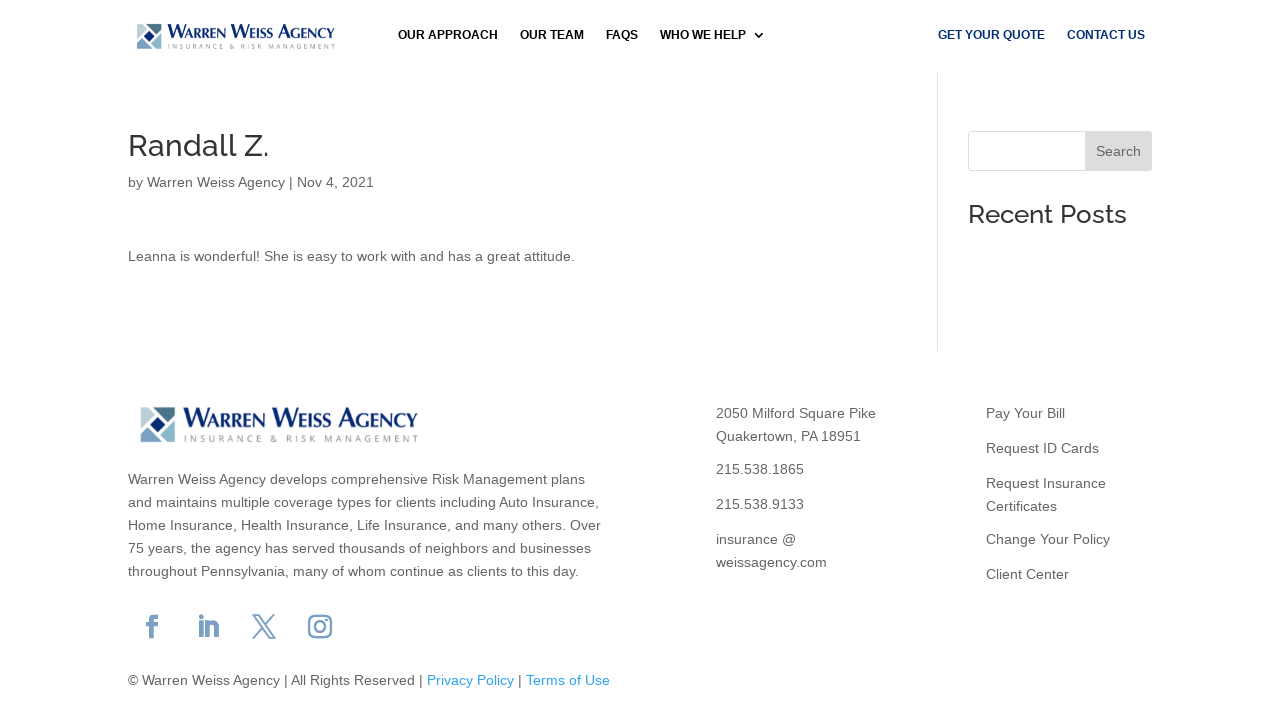

--- FILE ---
content_type: text/css
request_url: https://weissagency.com/wwa/wp-content/litespeed/ucss/5ce2525cbd363b798f1dc442a406c1cd.css?ver=95758
body_size: 505
content:
.wp-block-group,.wp-block-latest-posts,ul{box-sizing:border-box}.wp-block-latest-posts.wp-block-latest-posts__list{list-style:none}:root :where(.wp-block-latest-posts.wp-block-latest-posts__list){padding-left:0}.wp-block-search__button{margin-left:10px;word-break:normal}:where(.wp-block-search__button){border:1px solid #ccc;padding:6px 10px}.wp-block-search__inside-wrapper{display:flex;flex:auto;flex-wrap:nowrap;max-width:100%}.wp-block-search__label{width:100%}.wp-block-search__input{appearance:none;border:1px solid #949494;flex-grow:1;margin-left:0;margin-right:0;min-width:3rem;padding:8px;text-decoration:unset!important}:where(.wp-block-search__input){font-family:inherit;font-size:inherit;font-style:inherit;font-weight:inherit;letter-spacing:inherit;line-height:inherit;text-transform:inherit}.entry-content{counter-reset:footnotes}.wp-element-button{cursor:pointer}:root{--wp--preset--font-size--normal:16px;--wp--preset--font-size--huge:42px}html :where(img[class*=wp-image-]){height:auto;max-width:100%}body{font-size:14px;color:#000}a,h1,h2{color:#002d74}.nav li ul{border-color:#002d74}@media only screen and (min-width:1350px){.et_pb_row{padding:27px 0}.et_pb_section{padding:54px 0}}body,h1,h2,input{font-family:"Raleway",Helvetica,Arial,Lucida,sans-serif}.mobile_menu_bar{margin-top:10px;margin-bottom:0;padding-bottom:0}.mobile_menu_bar::before{color:#002d74!important;font-size:60px}@media (max-width:768px){#et-boc>header>div>div>div>div.et_pb_column.et_pb_column_1_4.et_pb_column_0_tb_header.et_pb_css_mix_blend_mode_passthrough.et_pb_column--with-menu{margin-bottom:0}}